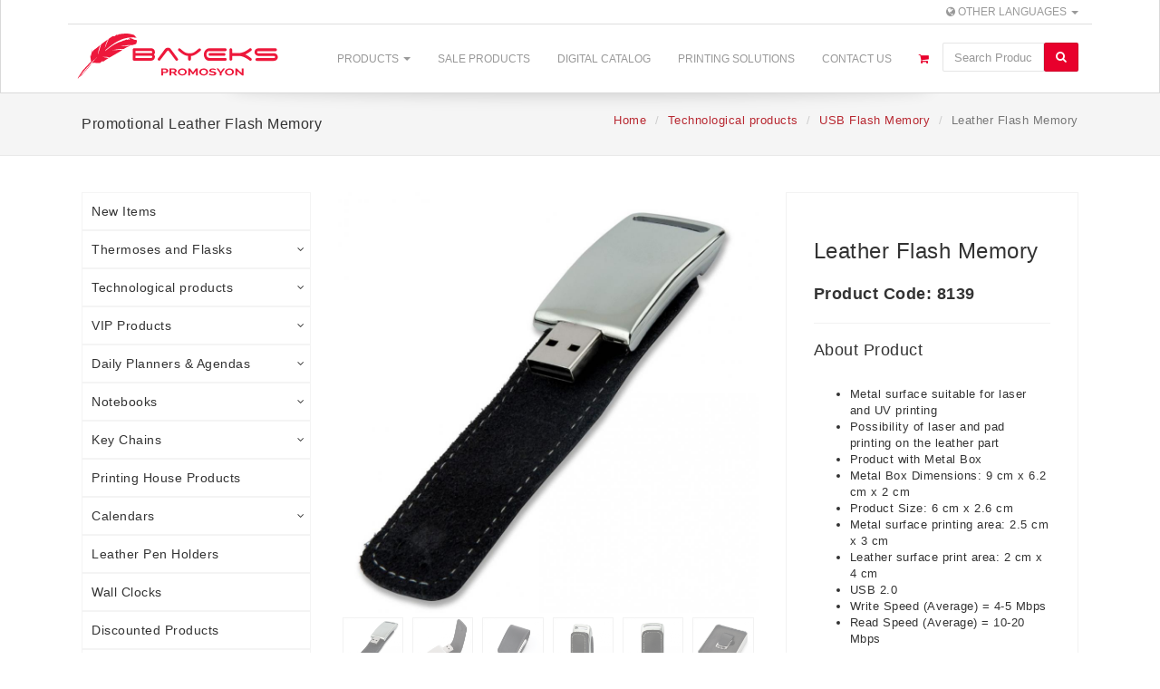

--- FILE ---
content_type: text/html; charset=UTF-8
request_url: https://bayeks.com/en/product/leather-flash-memory-8139
body_size: 9044
content:
<!DOCTYPE html>
<html lang="en">
<head>
    <meta http-equiv="Content-Type" content="text/html; charset=utf-8" />    <meta http-equiv="X-UA-Compatible" content="IE=edge">
    <meta name="viewport" content="width=device-width, initial-scale=1">
    
    <title>Leather Flash Memory : Bayeks Promosyon</title>
        <meta name="description" content="Usb flash memory 16 and 32 GB is the category reserved for promotional usb memory sticks, advertising USB flash drives that can be laser engraved are in the form of cards, pens and keychains.">
    
                    <link rel="alternate" hreflang="en" href="https://bayeks.com/en/product/leather-flash-memory-8139" />
                    <link rel="alternate" hreflang="tr" href="https://bayeks.com/urun/deri-flas-bellek" />
                    <link rel="alternate" hreflang="de" href="https://bayeks.com/de/produkt/flash-speicher-aus-leder" />
                    <link rel="alternate" hreflang="fr" href="https://bayeks.com/fr/produit/memoire-flash-en-cuir-8139" />
                    <link rel="alternate" hreflang="pl" href="https://bayeks.com/pl/produkt/skorzana-pamiec-flash-8139" />
    
    
    <meta property="og:type" content="website" /> 
    <meta property="og:url" id="og-url" content="https://bayeks.com/en/product/leather-flash-memory-8139 " /> 
    <meta property="og:title" id="og-title" content="Leather Flash Memory : Bayeks Promosyon" /> 
    <meta property="og:description" id="og-description" content="Usb flash memory 16 and 32 GB is the category reserved for promotional usb memory sticks, advertising USB flash drives that can be laser engraved are in the form of cards, pens and keychains." /> 


    


          <link rel="canonical" href="https://bayeks.com/en/product/leather-flash-memory-8139" />

      
      <meta property="og:image" content="https://bayeks.com/urunler/13555/large_deri-flas-bellek.jpg">
      <meta property="product:brand" content="Bayeks Promosyon">
      <meta property="product:availability" content="in stock">
      <meta property="product:condition" content="new">
      <meta property="product:price:amount" content="0.00">
      <meta property="product:price:currency" content="TRY">
      <meta property="product:retailer_item_id" content="8139">


    
	<link href="https://bayeks.com/img/icon.png" type="image/x-icon" rel="icon"/><link href="https://bayeks.com/img/icon.png" type="image/x-icon" rel="shortcut icon"/><link rel="stylesheet" type="text/css" href="/css/bootstrap.default.min.css"/><link rel="stylesheet" type="text/css" href="/css/style.min.css"/><link rel="stylesheet" type="text/css" href="/css/font-awesome.min.css"/>
    
    <!-- HTML5 shim and Respond.js for IE8 support of HTML5 elements and media queries -->
    <!--[if lt IE 9]>
    <script src="https://oss.maxcdn.com/html5shiv/3.7.2/html5shiv.min.js"></script>
    <script src="https://oss.maxcdn.com/respond/1.4.2/respond.min.js"></script>
    <![endif]-->
        <!-- Global site tag (gtag.js) - Google Analytics -->
<script async src="https://www.googletagmanager.com/gtag/js?id=G-ZXRD5WKHH3"></script>
<script>
  window.dataLayer = window.dataLayer || [];
  function gtag(){dataLayer.push(arguments);}
  gtag('js', new Date());

  gtag('config', 'G-ZXRD5WKHH3');
  gtag('config', 'AW-751171114');
</script>


<!-- Facebook Pixel Code -->
<script>
  !function(f,b,e,v,n,t,s)
  {if(f.fbq)return;n=f.fbq=function(){n.callMethod?
  n.callMethod.apply(n,arguments):n.queue.push(arguments)};
  if(!f._fbq)f._fbq=n;n.push=n;n.loaded=!0;n.version='2.0';
  n.queue=[];t=b.createElement(e);t.async=!0;
  t.src=v;s=b.getElementsByTagName(e)[0];
  s.parentNode.insertBefore(t,s)}(window, document,'script',
  'https://connect.facebook.net/en_US/fbevents.js');
  fbq('init', '2202974316622206');
  fbq('track', 'PageView');
</script>
<noscript><img height="1" width="1" style="display:none"
  src="https://www.facebook.com/tr?id=2202974316622206&ev=PageView&noscript=1"
/></noscript>
<!-- End Facebook Pixel Code -->
</head>

<body>
<header>
    <div class="navbar navbar-default" role="navigation">

		<div class="top-header-bar"">
			<div class="container">


                
        <div class="top-header-language-switcher">
          <ul class="nav navbar-nav navbar-right">
              <li class="dropdown">
                <a href="#" class="dropdown-toggle" data-toggle="dropdown"><span class="fa fa-globe"></span> Other Languages <b class="caret"></b></a>
                <ul class="dropdown-menu">
                                    <li><a href="https://bayeks.com/urun/deri-flas-bellek">Turkish</a></li>
                                                      <li><a href="https://bayeks.com/en/product/leather-flash-memory-8139">English</a></li>
                                                      <li><a href="https://bayeks.com/fr/produit/memoire-flash-en-cuir-8139">French</a></li>
                                                      <li><a href="https://bayeks.com/pl/produkt/skorzana-pamiec-flash-8139">Polish</a></li>
                  
                </ul>
            </li>
          </ul>
    </div>
			</div>
		</div>
      <div class="container">
        <div class="navbar-header">

          <!-- Navbar toggle -->
          <button type="button" class="navbar-toggle" data-toggle="collapse" data-target=".navbar-collapse">
            <span class="fa fa-bars"></span>
          </button>


          <!-- Search toggle -->
          <button type="button" class="navbar-toggle" data-toggle="collapse" data-target=".mobile-search-wrap">
            <span class="fa fa-search"></span>
          </button>
          
          <!-- Navbar brand -->

            <a href="/en" class="navbar-brand"><img src="/img/logo.svg" title="Bayeks Promotion: Turkish Promotional Giftsware Supplier" style="max-height: 50px;margin-top: 5px;" width="232" height="50" alt=""/></a>        </div> <!-- / .navbar-header -->
        <div class="collapse navbar-collapse">
          <ul class="nav navbar-nav navbar-right">
            <!-- General links -->
            <li class="dropdown">
              <a href="#" class="dropdown-toggle" data-toggle="dropdown">Products <b class="caret"></b></a>
              <ul class="dropdown-menu">
                <li class="dropdown-submenu"><a href="/en/new-items">New Items</a></li><li class="dropdown-submenu"><a href="/en/thermoses-and-flasks">Thermoses and Flasks</a><ul class="dropdown-menu child-menu"><li class="dropdown-submenu"><a href="/en/thermoses">Thermoses</a></li><li class="dropdown-submenu"><a href="/en/waterbottles">Waterbottles</a></li><li class="dropdown-submenu"><a href="/en/polycarbonate-products">Polycarbonate Products</a></li></ul></li><li class="dropdown-submenu"><a href="/en/technological-products">Technological products</a><ul class="dropdown-menu child-menu"><li class="dropdown-submenu"><a href="/en/usb-flash-memory">USB Flash Memory</a></li><li class="dropdown-submenu"><a href="/en/powerbank">Powerbank</a></li><li class="dropdown-submenu"><a href="/en/powerbank-organizers">Powerbank Organizers</a></li><li class="dropdown-submenu"><a href="/en/phone-accessories">Phone Accessories</a></li><li class="dropdown-submenu"><a href="/en/speakers">Speakers</a></li><li class="dropdown-submenu"><a href="/en/smart-watches">Smart Watches</a></li></ul></li><li class="dropdown-submenu"><a href="/en/vip-products">VIP Products</a><ul class="dropdown-menu child-menu"><li class="dropdown-submenu"><a href="/en/crystal-products">Crystal Products</a></li><li class="dropdown-submenu"><a href="/en/desk-pads">Desk Pads</a></li><li class="dropdown-submenu"><a href="/en/vip-set-products">Vip Set Products</a></li><li class="dropdown-submenu"><a href="/en/nostalgic-radios">Nostalgic Radios</a></li><li class="dropdown-submenu"><a href="/en/coffee-sets">Coffee Sets</a></li></ul></li><li class="dropdown-submenu"><a href="/en/daily-agenda">Daily Planners &amp; Agendas</a><ul class="dropdown-menu child-menu"><li class="dropdown-submenu"><a href="/en/agenda">Agenda</a></li><li class="dropdown-submenu"><a href="/en/refillable-ring-planners">Refillable Ring Planners</a></li><li class="dropdown-submenu"><a href="/en/vip-set-agendas">Vip Set Agendas</a></li></ul></li><li class="dropdown-submenu"><a href="/en/notebooks">Notebooks</a><ul class="dropdown-menu child-menu"><li class="dropdown-submenu"><a href="/en/9x14-notebook">9x14 Notebook</a></li><li class="dropdown-submenu"><a href="/en/13x21-notebook">13x21 Notebook</a></li><li class="dropdown-submenu"><a href="/en/15x22-notebook">15x22 Notebook</a></li><li class="dropdown-submenu"><a href="/en/16x24-notebook">16x24 Notebook</a></li></ul></li><li class="dropdown-submenu"><a href="/en/key-chain">Key Chains</a><ul class="dropdown-menu child-menu"><li class="dropdown-submenu"><a href="/en/special-production-keychains">Special Production Keychains</a></li><li class="dropdown-submenu"><a href="/en/imported-keychains">Imported Keychains</a></li></ul></li><li class="dropdown-submenu"><a href="/en/printing-house-products">Printing House Products</a></li><li class="dropdown-submenu"><a href="/en/calendars">Calendars</a><ul class="dropdown-menu child-menu"><li class="dropdown-submenu"><a href="/en/seafarer-calendar">Seafarer Calendar</a></li><li class="dropdown-submenu"><a href="/en/desk-calendars">Desk Calendars</a></li></ul></li><li class="dropdown-submenu"><a href="/en/leather-pen-holders">Leather Pen Holders</a></li><li class="dropdown-submenu"><a href="/en/wall-clocks">Wall Clocks</a></li><li class="dropdown-submenu"><a href="/en/discounted-products">Discounted Products</a></li><li class="dropdown-submenu"><a href="/en/pens">Pens</a><ul class="dropdown-menu child-menu"><li class="dropdown-submenu"><a href="/en/metal-ballpoint-pens">Metal Ballpoint Pens</a></li><li class="dropdown-submenu"><a href="/en/plastic-pens">Plastic Pens</a></li><li class="dropdown-submenu"><a href="/en/roller-pens">Roller Pens</a></li><li class="dropdown-submenu"><a href="/en/pencils">Pencils</a></li><li class="dropdown-submenu"><a href="/en/stationery-sets">Stationery Sets</a></li></ul></li><li class="dropdown-submenu"><a href="/en/boxed-pen-sets">Boxed Pen Sets</a><ul class="dropdown-menu child-menu"><li class="dropdown-submenu"><a href="/en/single-pen-set">Single Pen Set</a></li><li class="dropdown-submenu"><a href="/en/double-pen-sets">Double Pen Sets</a></li></ul></li><li class="dropdown-submenu"><a href="/en/business-card-holders">Business Card Holders</a></li><li class="dropdown-submenu"><a href="/en/personal-products">Personal Products</a><ul class="dropdown-menu child-menu"><li class="dropdown-submenu"><a href="/en/mirrors">Mirrors</a></li><li class="dropdown-submenu"><a href="/en/pocket-knives">Pocket knives</a></li><li class="dropdown-submenu"><a href="/en/lighters">Lighters</a></li><li class="dropdown-submenu"><a href="/en/lanterns">Lanterns</a></li><li class="dropdown-submenu"><a href="/en/note-holder">Note Holder</a></li><li class="dropdown-submenu"><a href="/en/umbrellas">Umbrellas</a></li><li class="dropdown-submenu"><a href="/en/tape-measure">Tape Measure</a></li><li class="dropdown-submenu"><a href="/en/calculators">Calculators</a></li><li class="dropdown-submenu"><a href="/en/pin-badges">Pin Badges</a></li><li class="dropdown-submenu"><a href="/en/wallets">Wallets</a></li></ul></li><li class="dropdown-submenu"><a href="/en/bottle-cap-opener">Bottle Cap Openers</a></li><li class="dropdown-submenu"><a href="/en/desktop-sets">Desktop Sets</a></li><li class="dropdown-submenu"><a href="/en/metal-plate">Metal Plate</a></li><li class="dropdown-submenu"><a href="/en/recycled-products">Recycled Products</a></li><li class="dropdown-submenu"><a href="/en/license-covers">License Covers</a></li><li class="dropdown-submenu"><a href="/en/business-notepads">Business Notepads and Organizers</a><ul class="dropdown-menu child-menu"><li class="dropdown-submenu"><a href="/en/notepads-sticky-notes">Notepads And Sticky Notes</a></li><li class="dropdown-submenu"><a href="/en/business-work-organizer">Business Work Organizer</a></li></ul></li><li class="dropdown-submenu"><a href="/en/other-products">Other products</a></li><li class="dropdown-submenu"><a href="/en/ceramic-and-porcelain-products">Ceramic and Porcelain Products</a></li><li class="dropdown-submenu"><a href="/en/glass-cups">Glass Cups</a></li><li class="dropdown-submenu"><a href="/en/bags">Bags</a><ul class="dropdown-menu child-menu"><li class="dropdown-submenu"><a href="/en/backpacks">Backpacks</a></li><li class="dropdown-submenu"><a href="/en/leather-bags">Leather Bags</a></li><li class="dropdown-submenu"><a href="/en/shopping-bags">Shopping Bags</a></li></ul></li><li class="dropdown-submenu"><a href="/en/pen-set-boxes">Pen Set Boxes</a></li><li class="dropdown-submenu"><a href="/en/textile-products">Textile Products</a><ul class="dropdown-menu child-menu"><li class="dropdown-submenu"><a href="/en/work-clothes">Work clothes</a></li><li class="dropdown-submenu"><a href="/en/scarf-and-beret">Scarf and Beret</a></li><li class="dropdown-submenu"><a href="/en/caps">Caps</a></li><li class="dropdown-submenu"><a href="/en/t-shirts">T-shirts</a></li></ul></li><li class="dropdown-submenu"><a href="/en/manufacturing-products">Manufacturing Products</a></li><li class="dropdown-submenu"><a href="/en/award-cups-medals-and-plaques">Award Cups, Medals and Plaques</a></li><li class="dropdown-submenu"><a href="/en/wet-wipes">Wet Wipes</a>                </li>
              </ul>
            </li>

            
            <li><a href="/en/discounted-products">Sale Products</a></li>
            <li><a href="/en/p/digital-catalog">Digital Catalog</a></li>
            <li><a href="/en/p/promotional-printing-services">Printing Solutions</a></li>
            <li><a href="/en/contact">Contact Us</a></li>
            
            <li class="navbar__shopping-cart">
              <a href="/basket">
              <i class="fa fa-shopping-cart"></i> 
                            </a>
            </li>
            
            <li class="header-arama hidden-xs">
            <form action="/en/search" id="searchSearchForm" method="get" accept-charset="utf-8">                  <div class="input-group search-input-group">
                    <input name="q" class="form-control" id="productSearchInput" placeholder="Search Product" type="text"/>                    <input type="hidden" name="lang" value="en" id="searchLang"/>                    <span class="input-group-btn">
                      <button class="btn btn-primary" type="submit">
                        <i class="fa fa-search"></i>
                      </button>
                    </span>
                    <div class="search-suggestions"></div>
                  </div><!-- /input-group -->
              </form>            </li>

            
            


          </ul> <!-- / .nav -->

        </div><!--/.navbar-collapse -->
      </div>
    </div> <!-- / .navigation -->
    <!-- Mobile search begin -->
    <div class="collapse mobile-search-wrap">
      <div class="container visible-xs">
      <form action="/en/search" id="searchSearchForm" method="get" accept-charset="utf-8">          <div class="input-group search-input-group">
            <input name="q" class="form-control" id="productSearchInputMobile" placeholder="Search Product" type="text"/>            <input type="hidden" name="lang" value="en" id="searchLang"/>            <span class="input-group-btn">
              <button class="btn btn-primary" type="submit">
                <i class="fa fa-search"></i>
              </button>
            </span>
            <div class="search-suggestions-mobile"></div>
          </div><!-- /input-group -->
      </form>      </div>
    </div>
    <!-- Mobile search end -->
</header>       <!-- TOPIC HEADER
    ================================================== -->
    <div class="topic">
      <div class="container">
        <div class="row">
          <div class="col-sm-4">
            <span class="bread-title">Promotional Leather Flash Memory</span>
          </div>
          <div class="col-sm-8">
            <ol class="breadcrumb pull-right hidden-xs">
              <li><a href="/en">Home</a></li>

                                <li><a href="/en/technological-products">Technological products</a></li>
              
              <li><a href="/en/usb-flash-memory">USB Flash Memory</a></li>
              <li class="active">Leather Flash Memory</li>
            </ol>
          </div>
        </div> <!-- / .row -->
      </div> <!-- / .container -->
    </div> <!-- / .topic -->
    <!-- MAIN CONTENT
    ================================================== -->
    <div class="container">


      <div class="row">
      <div class="col-sm-9 col-sm-push-3">

      <div class="row" >

        <div class="col-xs-12 col-sm-6 col-md-7">
          
          <!-- Product image -->
          <div class="shop-item__img">
            <div class="shop-item-img__main">

              <img src="/urunler/13555/large_deri-flas-bellek.jpg" class="img-responsive" alt="Leather Flash Memory" data-mfp-src="/urunler/13555/large_deri-flas-bellek.jpg" width="1000" height="1000"/>            </div>
            
              
              
                        <div class="shop-item-img__aside">
              <div class="col-xs-4 col-sm-3 col-lg-2 active"><img src="/urunler/13555/large_deri-flas-bellek.jpg" width="1000" height="1000" class="img-responsive" alt=""/></div><div class="col-xs-4 col-sm-3 col-lg-2"><img src="/urunler/13557/large_deri-flas-bellek.jpg" width="1000" height="1000" class="img-responsive" alt=""/></div><div class="col-xs-4 col-sm-3 col-lg-2"><img src="/urunler/13556/large_deri-flas-bellek.jpg" width="1000" height="1000" class="img-responsive" alt=""/></div><div class="col-xs-4 col-sm-3 col-lg-2"><img src="/urunler/13558/large_deri-flas-bellek.jpg" width="1000" height="1000" class="img-responsive" alt=""/></div><div class="col-xs-4 col-sm-3 col-lg-2"><img src="/urunler/13559/large_deri-flas-bellek.jpg" width="1000" height="1000" class="img-responsive" alt=""/></div><div class="col-xs-4 col-sm-3 col-lg-2"><img src="/urunler/13560/large_deri-flas-bellek.jpg" width="1000" height="1000" class="img-responsive" alt=""/></div><div class="col-xs-4 col-sm-3 col-lg-2"><img src="/urunler/13561/large_deri-flas-bellek.jpg" width="1000" height="1000" class="img-responsive" alt=""/></div>            </div>
                        <div class="clearfix"></div>
          </div>

        </div>
        <div class="col-xs-12 col-sm-6 col-md-5">

          <div class="shop-item__info">


            <!-- Title -->
            <h1 class="shop-item-cart__title">Leather Flash Memory</h1>
            <p class="urun-kodu">Product Code: 8139</p>         
            
            <!-- Intro -->
            <div class="shop-item__intro">
              <p></p>
            </div>

            
              <h3 class="headline">
                <span>About Product</span>
              </h3>

              <div class="section">
              	<p class="urun-aciklama"><ul>
	<li>Metal surface suitable for laser and UV printing</li>
	<li>Possibility of laser and pad printing on the leather part</li>
	<li>Product with Metal Box</li>
	<li>Metal Box Dimensions: 9 cm x 6.2 cm x 2 cm</li>
	<li>Product Size: 6 cm x 2.6 cm</li>
	<li>Metal surface printing area: 2.5 cm x 3 cm</li>
	<li>Leather surface print area: 2 cm x 4 cm</li>
	<li>USB 2.0</li>
	<li>Write Speed (Average) = 4-5 Mbps</li>
	<li>Read Speed (Average) = 10-20 Mbps</li>
</ul>
</p>
              </div>
              <div class="section">
                            </div>

			  

            <!-- Price -->
                        <div class="shop-item-cart__price">
              Get a Price Quotation            </div>
                    
        <div class="input-group">
            <input class="form-control" type="number" placeholder="Quantity" id="orderQuantity" data-product-id="3111" data-product-code="8139" >
          <span class="input-group-btn">
            <button type="submit" class="btn btn-block btn-secondary" id="productAddToCart">
            <i class="fa fa-shopping-cart"></i> Request Price Quote          </button>
          </span>
        </div>
        
				<div class="cart-respond-box mt-30" style="display: none;">
					<div class="alert alert-success" role="alert">
						Item has been added to your cart. Add more items to your cart or <a href="/basket">click here to complete your request.</a>					</div>
				</div>

                            <div class="section">

                <div class="panel panel-default">
                    <div class="panel-heading stock-head">Inventory Status</div>
                    <div class="panel-body no-padding">
                                                <div class="col-sm-8 panel-tbl-header">Inventory</div>
                        <div class="col-sm-4 panel-tbl-header">0</div>
                                            </div>
                </div>
              
              </div>
                         <div class="clearfix"></div>
            
                
          </div> <!-- / .shop-item__info -->

        </div>

      </div> <!-- / .row -->


        
                    <!-- Similar products -->
          <div class="row">
            <div class="col-sm-12">

              <h3 class="headline">
                <span>Similar Products</span>
              </h3>

              <div class="row">
              	                <div class="col-sm-3 col-xs-6">
                  <div class="shop__thumb">
                    <a href="/en/product/usb-pen-flash-memory">

                      <div class="shop-thumb__img">
                    <img src="/urunler/1810/thumb_8205-copy.jpg" class="img-responsive" data-hover-image="/urunler/1810/thumb_8205-copy.jpg" width="500" height="500" alt=""/>                      </div>

                      <h5 class="shop-thumb__title">USB Pen Flash Memory</h5>

                      
                    </a>
                  </div>
                </div>
	                            <div class="col-sm-3 col-xs-6">
                  <div class="shop__thumb">
                    <a href="/en/product/usb-flash-memory-8118">

                      <div class="shop-thumb__img">
                    <img src="/urunler/10937/thumb_usb-flash-bellek--8118.jpg" class="img-responsive" data-hover-image="/urunler/10937/thumb_usb-flash-bellek--8118.jpg" width="500" height="500" alt=""/>                      </div>

                      <h5 class="shop-thumb__title">Usb Flash Memory</h5>

                      
                    </a>
                  </div>
                </div>
	                            <div class="col-sm-3 col-xs-6">
                  <div class="shop__thumb">
                    <a href="/en/product/usb-flash-drive-32-gb-8101">

                      <div class="shop-thumb__img">
                    <img src="/urunler/13704/thumb_usb-flash-bellek-32-gb.jpg" class="img-responsive" data-hover-image="/urunler/13705/thumb_usb-flash-bellek-32-gb.jpg" width="500" height="500" alt=""/>                      </div>

                      <h5 class="shop-thumb__title">USB Flash Drive 32 GB</h5>

                      
                    </a>
                  </div>
                </div>
	                            <div class="col-sm-3 col-xs-6">
                  <div class="shop__thumb">
                    <a href="/en/product/usb-flash-memory">

                      <div class="shop-thumb__img">
                    <img src="/urunler/10938/thumb_usb-flash-bellek--8119.jpg" class="img-responsive" data-hover-image="/urunler/10938/thumb_usb-flash-bellek--8119.jpg" width="500" height="500" alt=""/>                      </div>

                      <h5 class="shop-thumb__title">Usb Flash Memory</h5>

                      
                    </a>
                  </div>
                </div>
	                          </div> <!-- / .row -->
            </div>
          </div> <!-- / .row -->
        
        </div>

        
          <div class="col-sm-3 col-sm-pull-9">
        <ul class="sidebar-menu">
          <li class="sidebar-menu-item"><a href="/en/new-items">New Items</a></li><li class="sidebar-menu-item"><a href="#" class="menu-item-haschild">Thermoses and Flasks<span class="fa fa-angle-down"></span></a><ul class="sidebar-child-menu"><li class="sidebar-childsub-item"><a href="/en/thermoses">Thermoses</a></li><li class="sidebar-childsub-item"><a href="/en/waterbottles">Waterbottles</a></li><li class="sidebar-childsub-item"><a href="/en/polycarbonate-products">Polycarbonate Products</a></li></ul></li><li class="sidebar-menu-item"><a href="#" class="menu-item-haschild">Technological products<span class="fa fa-angle-down"></span></a><ul class="sidebar-child-menu"><li class="sidebar-childsub-item"><a href="/en/usb-flash-memory">USB Flash Memory</a></li><li class="sidebar-childsub-item"><a href="/en/powerbank">Powerbank</a></li><li class="sidebar-childsub-item"><a href="/en/powerbank-organizers">Powerbank Organizers</a></li><li class="sidebar-childsub-item"><a href="/en/phone-accessories">Phone Accessories</a></li><li class="sidebar-childsub-item"><a href="/en/speakers">Speakers</a></li><li class="sidebar-childsub-item"><a href="/en/smart-watches">Smart Watches</a></li></ul></li><li class="sidebar-menu-item"><a href="#" class="menu-item-haschild">VIP Products<span class="fa fa-angle-down"></span></a><ul class="sidebar-child-menu"><li class="sidebar-childsub-item"><a href="/en/crystal-products">Crystal Products</a></li><li class="sidebar-childsub-item"><a href="/en/desk-pads">Desk Pads</a></li><li class="sidebar-childsub-item"><a href="/en/vip-set-products">Vip Set Products</a></li><li class="sidebar-childsub-item"><a href="/en/nostalgic-radios">Nostalgic Radios</a></li><li class="sidebar-childsub-item"><a href="/en/coffee-sets">Coffee Sets</a></li></ul></li><li class="sidebar-menu-item"><a href="#" class="menu-item-haschild">Daily Planners & Agendas<span class="fa fa-angle-down"></span></a><ul class="sidebar-child-menu"><li class="sidebar-childsub-item"><a href="/en/agenda">Agenda</a></li><li class="sidebar-childsub-item"><a href="/en/refillable-ring-planners">Refillable Ring Planners</a></li><li class="sidebar-childsub-item"><a href="/en/vip-set-agendas">Vip Set Agendas</a></li></ul></li><li class="sidebar-menu-item"><a href="#" class="menu-item-haschild">Notebooks<span class="fa fa-angle-down"></span></a><ul class="sidebar-child-menu"><li class="sidebar-childsub-item"><a href="/en/9x14-notebook">9x14 Notebook</a></li><li class="sidebar-childsub-item"><a href="/en/13x21-notebook">13x21 Notebook</a></li><li class="sidebar-childsub-item"><a href="/en/15x22-notebook">15x22 Notebook</a></li><li class="sidebar-childsub-item"><a href="/en/16x24-notebook">16x24 Notebook</a></li></ul></li><li class="sidebar-menu-item"><a href="#" class="menu-item-haschild">Key Chains<span class="fa fa-angle-down"></span></a><ul class="sidebar-child-menu"><li class="sidebar-childsub-item"><a href="/en/special-production-keychains">Special Production Keychains</a></li><li class="sidebar-childsub-item"><a href="/en/imported-keychains">Imported Keychains</a></li></ul></li><li class="sidebar-menu-item"><a href="/en/printing-house-products">Printing House Products</a></li><li class="sidebar-menu-item"><a href="#" class="menu-item-haschild">Calendars<span class="fa fa-angle-down"></span></a><ul class="sidebar-child-menu"><li class="sidebar-childsub-item"><a href="/en/seafarer-calendar">Seafarer Calendar</a></li><li class="sidebar-childsub-item"><a href="/en/desk-calendars">Desk Calendars</a></li></ul></li><li class="sidebar-menu-item"><a href="/en/leather-pen-holders">Leather Pen Holders</a></li><li class="sidebar-menu-item"><a href="/en/wall-clocks">Wall Clocks</a></li><li class="sidebar-menu-item"><a href="/en/discounted-products">Discounted Products</a></li><li class="sidebar-menu-item"><a href="#" class="menu-item-haschild">Pens<span class="fa fa-angle-down"></span></a><ul class="sidebar-child-menu"><li class="sidebar-childsub-item"><a href="/en/metal-ballpoint-pens">Metal Ballpoint Pens</a></li><li class="sidebar-childsub-item"><a href="/en/plastic-pens">Plastic Pens</a></li><li class="sidebar-childsub-item"><a href="/en/roller-pens">Roller Pens</a></li><li class="sidebar-childsub-item"><a href="/en/pencils">Pencils</a></li><li class="sidebar-childsub-item"><a href="/en/stationery-sets">Stationery Sets</a></li></ul></li><li class="sidebar-menu-item"><a href="#" class="menu-item-haschild">Boxed Pen Sets<span class="fa fa-angle-down"></span></a><ul class="sidebar-child-menu"><li class="sidebar-childsub-item"><a href="/en/single-pen-set">Single Pen Set</a></li><li class="sidebar-childsub-item"><a href="/en/double-pen-sets">Double Pen Sets</a></li></ul></li><li class="sidebar-menu-item"><a href="/en/business-card-holders">Business Card Holders</a></li><li class="sidebar-menu-item"><a href="#" class="menu-item-haschild">Personal Products<span class="fa fa-angle-down"></span></a><ul class="sidebar-child-menu"><li class="sidebar-childsub-item"><a href="/en/mirrors">Mirrors</a></li><li class="sidebar-childsub-item"><a href="/en/pocket-knives">Pocket knives</a></li><li class="sidebar-childsub-item"><a href="/en/lighters">Lighters</a></li><li class="sidebar-childsub-item"><a href="/en/lanterns">Lanterns</a></li><li class="sidebar-childsub-item"><a href="/en/note-holder">Note Holder</a></li><li class="sidebar-childsub-item"><a href="/en/umbrellas">Umbrellas</a></li><li class="sidebar-childsub-item"><a href="/en/tape-measure">Tape Measure</a></li><li class="sidebar-childsub-item"><a href="/en/calculators">Calculators</a></li><li class="sidebar-childsub-item"><a href="/en/pin-badges">Pin Badges</a></li><li class="sidebar-childsub-item"><a href="/en/wallets">Wallets</a></li></ul></li><li class="sidebar-menu-item"><a href="/en/bottle-cap-opener">Bottle Cap Openers</a></li><li class="sidebar-menu-item"><a href="/en/desktop-sets">Desktop Sets</a></li><li class="sidebar-menu-item"><a href="/en/metal-plate">Metal Plate</a></li><li class="sidebar-menu-item"><a href="/en/recycled-products">Recycled Products</a></li><li class="sidebar-menu-item"><a href="/en/license-covers">License Covers</a></li><li class="sidebar-menu-item"><a href="#" class="menu-item-haschild">Business Notepads and Organizers<span class="fa fa-angle-down"></span></a><ul class="sidebar-child-menu"><li class="sidebar-childsub-item"><a href="/en/notepads-sticky-notes">Notepads And Sticky Notes</a></li><li class="sidebar-childsub-item"><a href="/en/business-work-organizer">Business Work Organizer</a></li></ul></li><li class="sidebar-menu-item"><a href="/en/other-products">Other products</a></li><li class="sidebar-menu-item"><a href="/en/ceramic-and-porcelain-products">Ceramic and Porcelain Products</a></li><li class="sidebar-menu-item"><a href="/en/glass-cups">Glass Cups</a></li><li class="sidebar-menu-item"><a href="#" class="menu-item-haschild">Bags<span class="fa fa-angle-down"></span></a><ul class="sidebar-child-menu"><li class="sidebar-childsub-item"><a href="/en/backpacks">Backpacks</a></li><li class="sidebar-childsub-item"><a href="/en/leather-bags">Leather Bags</a></li><li class="sidebar-childsub-item"><a href="/en/shopping-bags">Shopping Bags</a></li></ul></li><li class="sidebar-menu-item"><a href="/en/pen-set-boxes">Pen Set Boxes</a></li><li class="sidebar-menu-item"><a href="#" class="menu-item-haschild">Textile Products<span class="fa fa-angle-down"></span></a><ul class="sidebar-child-menu"><li class="sidebar-childsub-item"><a href="/en/work-clothes">Work clothes</a></li><li class="sidebar-childsub-item"><a href="/en/scarf-and-beret">Scarf and Beret</a></li><li class="sidebar-childsub-item"><a href="/en/caps">Caps</a></li><li class="sidebar-childsub-item"><a href="/en/t-shirts">T-shirts</a></li></ul></li><li class="sidebar-menu-item"><a href="/en/manufacturing-products">Manufacturing Products</a></li><li class="sidebar-menu-item"><a href="/en/award-cups-medals-and-plaques">Award Cups, Medals and Plaques</a></li><li class="sidebar-menu-item"><a href="/en/wet-wipes">Wet Wipes</a>          </li>
        </ul>
    </div>        


        </div>

    </div> <!-- / .container -->
<script>
  fbq('track', 'ViewContent', {
    content_ids: '8119',
  });
</script>
<div id="basketModal" class="modal fade" tabindex="-1" role="dialog">
  <div class="modal-dialog" style="overflow:hidden; max-width:500px">
    <div class="modal-content">
      <div class="modal-header">
        <h3 class="modal-title">Your quote request list has been updated.</h3>
        <button type="button" class="close" data-dismiss="modal" aria-label="Close">
          <span aria-hidden="true">&times;</span>
        </button>
      </div>
      <div class="modal-body">
        <p>You can submit your quote request now, or you can more items to your list.</p>

        <form action="/basket" id="ContactBasketForm" method="post" accept-charset="utf-8"><div style="display:none;"><input type="hidden" name="_method" value="POST"/></div>        <div class="modalFormContentWrapper" style="display:none">
            <div class="form-group">
              <input name="data[Contact][isim]" id="isim" class="form-control" placeholder="Name" maxlength="255" type="text" required="required"/>            </div>
            <div class="form-group">
              <input name="data[Contact][company]" class="form-control" placeholder="Company Name" required="required" type="text" id="ContactCompany"/>            </div>
            <div class="form-group">
              <input name="data[Contact][email]" id="email" class="form-control" placeholder="Email" maxlength="255" type="email" required="required"/>            <input type="hidden" name="data[Contact][email_list]" id="email_list_" value="0"/><input type="checkbox" name="data[Contact][email_list]" id="email_list" checked="checked" value="1"/>            <label for="email_list">I want to get email newsletters.</label>
            </div>
            <div class="form-group">
              <input name="data[Contact][telefon]" id="phone" class="form-control" placeholder="Phone" maxlength="255" type="text" required="required"/>            </div>
            <div class="form-group">
              <textarea name="data[Contact][mesaj]" class="form-control" placeholder="Message" cols="30" rows="6" id="ContactMesaj"></textarea>            </div>
        </div>

        <div class="row">
          <div id="modalFormSubmitButton" class="col-md-6 hidden" style="padding-bottom:10px">
            <div class="submit"><input class="btn btn-warning center-block" style="width:100%" type="submit" value="Send"/></div>          </div>
          <div id="modalFormSwitchButtonWrapper" class="col-md-6" style="padding-bottom:10px">
            <a href="#" id="modalFormSwitchButton" class="btn btn-warning center-block">Display Request Form</a>
          </div>
          <div class="col-md-6" style="padding-bottom:10px">
            <a href="#" class="btn  btn-outline-primary btn-sm center-block" data-dismiss="modal" data-target="basketModal">I’ll add more items</a>
          </div>
        </div>
        </form>
      </div>
    </div><!-- /.modal-content -->
  </div><!-- /.modal-dialog -->
</div><!-- /.modal -->

<style>
    
/**
 * Comments
 */
.comments {
  margin: 20px 0;
}
.comments__heading {
  margin-bottom: 15px;
  font-weight: 600;
  text-transform: uppercase;
  color: #777777;
}
/* New comment */
form[name="comments__new"] {
  margin-bottom: 30px;
}
form[name="comments__new"]:before,
form[name="comments__new"]:after {
  content: " ";
  display: table;
}
form[name="comments__new"]:after {
  clear: both;
}
form[name="comments__new"]:before,
form[name="comments__new"]:after {
  content: " ";
  display: table;
}
form[name="comments__new"]:after {
  clear: both;
}
form[name="comments__new"] textarea {
  height: 32px;
}
form[name="comments__new"] button[type="submit"] {
  float: right;
}
/* List of comments */
.comments__item {
  margin-bottom: 30px;
}
.comments-item__avatar {
  float: left;
  margin-right: 20px;
  width: 50px;
  height: 50px;
  border-radius: 50%;
  overflow: hidden;
}
.comments-item__body {
  overflow: hidden;
}
.comments-item__info {
  margin-bottom: 10px;
}
.comments-item__info:before,
.comments-item__info:after {
  content: " ";
  display: table;
}
.comments-item__info:after {
  clear: both;
}
.comments-item__info:before,
.comments-item__info:after {
  content: " ";
  display: table;
}
.comments-item__info:after {
  clear: both;
}
.comments-item-info__author,
.comments-item-info__divider,
.comments-item-info__timestamp {
  float: left;
}
.comments-item-info__author {
  font-weight: 600;
}
.comments-item-info__divider {
  margin-left: 15px;
  margin-right: 15px;
  line-height: 18px;
  color: #ddd;
  font-size: 6px;
}
.comment-item-info__timestamp {
  color: #999;
}
.comments-item__content {
  line-height: 1.7;
  color: #777777;
  margin-bottom: 10px;
}
.comments-item__actions > a {
  color: #999;
}
.comments-item__actions > a:hover,
.comments-item__actions > a:focus {
  color: #333333;
}

.rating { 
  border: none;
  float: left;
  margin-bottom:0 !important;
}
.rating > input { display: none; } 
.rating > label:before { 
  margin: 0 5px;
  font-size: 4rem;
  font-family: FontAwesome;
  display: inline-block;
  content: "\f005";
}

.comments__item .rating > label:before { 
  margin: 0 5px;
  font-size: 2rem;
  font-family: FontAwesome;
  display: inline-block;
  content: "\f005";
}

.rating > .half:before { 
  content: "\f089";
  position: absolute;
}

.rating > label { 
  color: #ddd; 
 float: right; 
}
.rating > input:checked ~ label, /* show gold star when clicked */
.rating:not(:checked) > label:hover, /* hover current star */
.rating:not(:checked) > label:hover ~ label { color: #FFD700;  } /* hover previous stars in list */

.rating > input:checked + label:hover, /* hover current star when changing rating */
.rating > input:checked ~ label:hover,
.rating > label:hover ~ input:checked ~ label, /* lighten current selection */
.rating > input:checked ~ label:hover ~ label { color: #FFED85;  }


.comments__item .rating > input:checked + label:hover, /* keep same color for static stars */
.comments__item .rating > input:checked ~ label:hover,
.comments__item .rating > label:hover ~ input:checked ~ label, /* lighten current selection */
.comments__item .rating > input:checked ~ label:hover ~ label { color: #FFD700;  }

.mb-4{
    margin-bottom: 20px;
}
</style><!-- FOOTER
    ================================================== -->
    <footer>

      <!-- Footer Top -->
      <div class="footer_top">
        <div class="container">
          <div class="row">

            <!-- Contact Us -->
            <div class="col-xs-12 col-sm-3">
              <div class="footer__item">
                <h5 class="footer-item__title"><span>Site Map</span></h5>
                <div class="footer-item__content">
                    <ul class="footer__links">
                        
                        <li><a href="/en">Home</a></li>
                        <li><a href="/en/categories">Products</a></li>
                        <li><a href="/en/discounted-products">Sale Products</a></li>
                        <li><a href="/en/p/dijital-katalog">Digital Catalog</a></li>
                        <li><a href="/en/p/promotional-printing-services">Printing Services</a></li>

                        <li><a href="/en/p/laser-engraving">Laser Engraving</a></li>
                        <li><a href="/en/p/uv-printing">UV (Digital) Printing</a></li>
                        <li><a href="/en/p/pad-tampo-printing">Pad/Tampo Printing</a></li>
                        <li><a href="/en/p/silk-printing">Silk Printing</a></li>
                        <li><a href="/en/p/hot-stamping">Hot Stamping</a></li>

                        <li><a href="/en/p/about-us">About Us</a></li>
                        <li><a href="/blog">Blog</a></li>
                        <li><a href="/en/career">Career</a></li>
                        <li><a href="/en/contact">Contact Us</a></li>                    </ul>
                </div>
              </div>
            </div>

            <!-- Recent Tweets -->
            <div class="col-xs-12 col-sm-3">
              <div class="footer__item">
                <h5 class="footer-item__title"><span>Bank Details</span></h5>
                <div class="footer-item__content">
                    <ul class="footer__links">
                        <li><strong>GARANTİ BANKASI</strong><br>TR27 0006 2000 3590 0006 2974 26</li>
                        <li><strong>KUVEYT TÜRK</strong><br>TR82 0020 5000 0009 3065 7000 01</li>
                        <li><strong>AKBANK</strong><br>TR44 0004 6006 4088 8000 0508 65</li>
                        <li></li>
                        <li></li>
                    </ul>
                </div>
              </div>
            </div>

            <!-- Quick Links -->
            <div class="col-xs-12 col-sm-3">
              <div class="footer__item">
                <h5 class="footer-item__title"><span>CONTACT US</span></h5>
                <div class="footer-item__content tenpx">
                  <b class="title">Address</b>
                  <div class="description">İstoç 27. Ada No: 81-83 Bağcılar / İstanbul</div>
                  <b class="title">Phone</b>

                  <div class="description"><a href="tel:+905527379983" class="contact-tel-link"><span class="fa fa-phone"></span> +90 552 737 9983</a> </div>                </div>
                <div class="footer-item__content" style="margin-top:20px">
                  <p>Follow us on social media and get notified with discounted offers and new product launches.</p>

                  <ul class="footer__social">
                    <li class="facebook"><a href="https://www.facebook.com/bayekspromosyon" target="_blank" rel="noreferrer"><i class="fa fa-facebook"></i></a></li>
                    <li class="twitter"><a href="https://twitter.com/BayeksPromosyon" target="_blank" rel="noreferrer"><i class="fa fa-twitter"></i></a></li>
                    <li class="instagram"><a href="https://www.instagram.com/bayekspromosyon/" target="_blank" rel="noreferrer"><i class="fa fa-instagram"></i></a></li>
                    
                  </ul>
                </div>
              </div>            
            </div>
            <!-- Email Listesi -->
            <div class="col-xs-12 col-sm-3">
              <div class="footer__item">
                <h5 class="footer-item__title"><span>Email List</span></h5>
                <div class="footer-item__content">
                  <p>You can signup to our email list and get notified with the latest offers.</p>

                  <form action="/emails/signup" id="newsletterSignupForm" method="post" accept-charset="utf-8"><div style="display:none;"><input type="hidden" name="_method" value="POST"/></div>                        <div class="input-group">
                          <input name="data[Email][email]" class="form-control" placeholder="Your Email Address" maxlength="255" type="email" id="EmailEmail" required="required"/>                          <span class="input-group-btn">
                            <button class="btn btn-primary" type="submit">
                              Signup                            </button>
                          </span>
                        </div><!-- /input-group -->
                        <div class="email-signup-message"></div>
                    </form>                </div>
              </div>            
            </div>

          </div> <!-- / .row -->
        </div> <!-- / .container -->
      </div> <!-- / .footer_top -->

      <!-- Footer Bottom -->
      <div class="footer_bottom">
        <div class="container">
          <div class="row">
            <div class="col-xs-12">
              <div class="footer__copyright">
                <p>&copy; 2016 Bayeks Kırtasiye Turizm Hed.Eşya İht.İhr.San.Ve Tic.Ltd.Şti.</p>
              </div>
            </div>
          </div> <!-- / .row -->
        </div> <!-- / .container -->
      </div> <!-- / .footer_bottom -->
    </footer>
		
    <script type="text/javascript" src="/js/jquery-2.2.4.min.js"></script>    <script>window.jQuery || document.write('<script src="https://bayeks.com/js/jquery-2.2.4.min.js"><\/script>')</script>


    
    <script type="text/javascript" src="/js/bootstrap.min.js"></script><script type="text/javascript" src="/js/jquery-ui.1.12.1.min.js"></script><script type="text/javascript" src="/js/jquery.magnific-popup.min.js"></script><script type="text/javascript" src="/js/custom.min.js" defer="defer"></script>    
    
<script id="schemaJSON" type="application/ld+json">
{
  "@context": "http://schema.org/",
  "@type": "Product",
  "name": "Leather Flash Memory",
  "image": "https://bayeks.com/products/sabit-resim.jpg",
  "description":"Usb flash memory 16 and 32 GB is the category reserved for promotional usb memory sticks, advertising USB flash drives that can be laser engraved are in the form of cards, pens and keychains.",
  "sku": "8139",
  "mpn": "8139",
  "url": "https://bayeks.com/en/product/leather-flash-memory-8139",
    "breadcrumb": {
        "@type": "BreadcrumbList",
        "itemListElement": [

          {
            "@type": "ListItem",
            "position": 0,
            "item": {
            "@id": "https://bayeks.com/en",
            "name": "Kurumsal Promosyon"
            }
            },
                        {
                "@type": "ListItem",
                "position": 1,
                "item": {
                  "@id": "https://bayeks.com/en/technological-products",
                  "name": "Technological products"
                }
              },
                          {
            "@type": "ListItem",
            "position": 2,
            "item": {
            "@id": "https://bayeks.com/en/usb-flash-memory",
            "name": "USB Flash Memory"
            }
            },
            {
            "@type": "ListItem",
            "position": 3,
            "item": {
            "@id": "https://bayeks.com/en/product/leather-flash-memory-8139",
            "name": "Leather Flash Memory"
            }
            
            }
        ],
        "numberOfItems": 4        }
}
</script>

  </body>
</html>